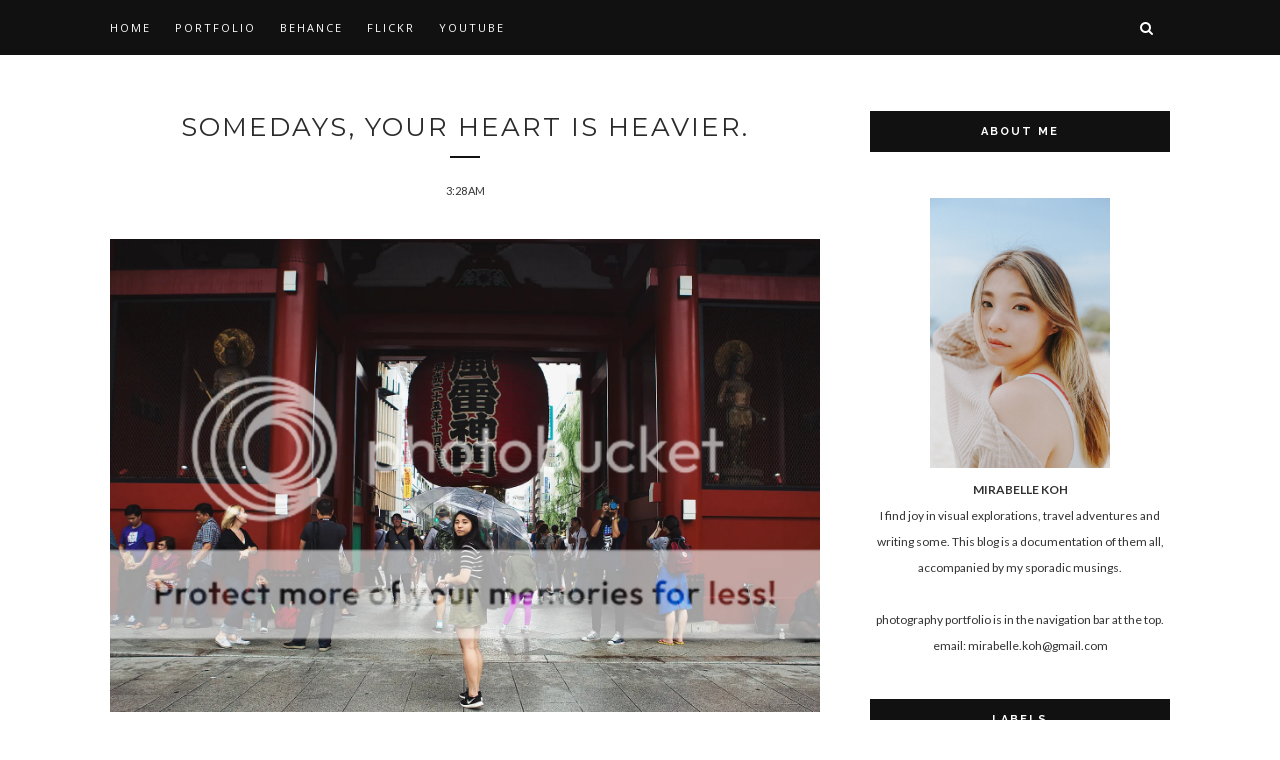

--- FILE ---
content_type: text/html; charset=utf-8
request_url: https://www.google.com/recaptcha/api2/aframe
body_size: 257
content:
<!DOCTYPE HTML><html><head><meta http-equiv="content-type" content="text/html; charset=UTF-8"></head><body><script nonce="N-cgDiSYPgmfCgSwx_VZGw">/** Anti-fraud and anti-abuse applications only. See google.com/recaptcha */ try{var clients={'sodar':'https://pagead2.googlesyndication.com/pagead/sodar?'};window.addEventListener("message",function(a){try{if(a.source===window.parent){var b=JSON.parse(a.data);var c=clients[b['id']];if(c){var d=document.createElement('img');d.src=c+b['params']+'&rc='+(localStorage.getItem("rc::a")?sessionStorage.getItem("rc::b"):"");window.document.body.appendChild(d);sessionStorage.setItem("rc::e",parseInt(sessionStorage.getItem("rc::e")||0)+1);localStorage.setItem("rc::h",'1769257595291');}}}catch(b){}});window.parent.postMessage("_grecaptcha_ready", "*");}catch(b){}</script></body></html>